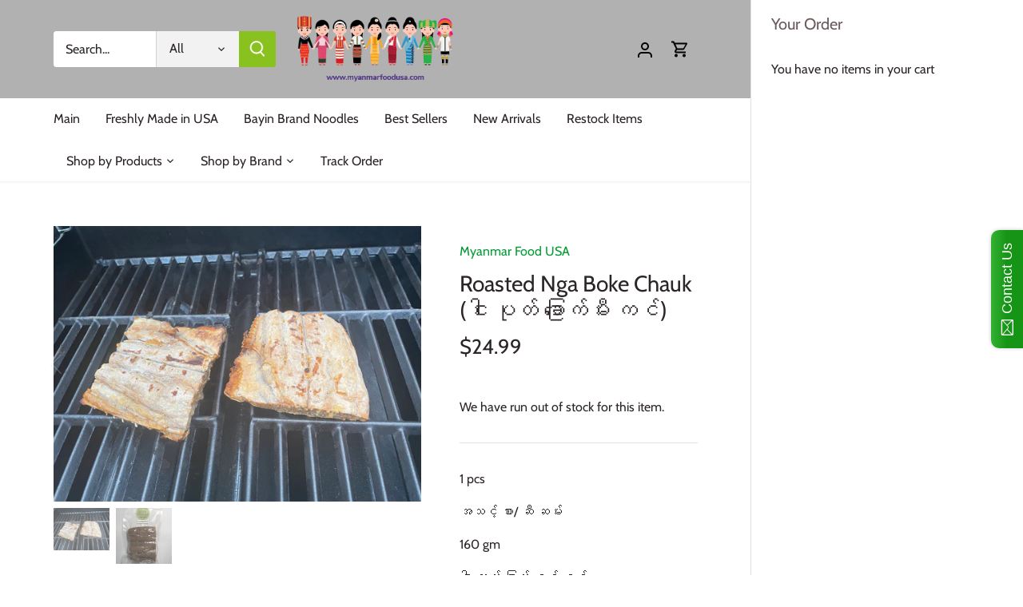

--- FILE ---
content_type: text/html; charset=UTF-8
request_url: https://www.stilyoapps.com/reconvert/reconvert_script_tags.php?shop=myanmar-food-us.myshopify.com&store_client_id=NGEwNzAzMGVjNzNjNDNjZmI5N2RmMmE4MDJmZmYyMTcuMmEyNDhhMThjYjQxMjMzZDQwNzhlZjE4MDQwMzdkNjY%3D
body_size: -2
content:
{"result":"success","security_token":"$2y$10$yjs4orQsda8BY3GUUi1lUu4WEJoRtvzLJVpUUWTyyVm6UVFWXtUNi"}

--- FILE ---
content_type: text/javascript; charset=utf-8
request_url: https://www.myanmarfoodusa.com/products/magwe-salted-fish.js
body_size: 255
content:
{"id":4774484574287,"title":"Roasted Nga Boke Chauk (ငါး ပုတ် ခြောက်မီး ကင်)","handle":"magwe-salted-fish","description":"\u003cp\u003e1 pcs \u003c\/p\u003e\n\u003cp\u003eအသင့် စား\/ ဆီ ဆမ်း \u003c\/p\u003e\n\u003cp\u003e160 gm\u003c\/p\u003e\n\u003cp\u003eငါး ဘုတ် ခြောက် စစ် စစ်\u003c\/p\u003e","published_at":"2020-08-27T11:05:18-04:00","created_at":"2020-08-27T11:05:17-04:00","vendor":"Myanmar Food USA","type":"","tags":["dried","In-stock","New","seafood"],"price":2499,"price_min":2499,"price_max":2499,"available":false,"price_varies":false,"compare_at_price":null,"compare_at_price_min":0,"compare_at_price_max":0,"compare_at_price_varies":false,"variants":[{"id":32547863724111,"title":"Default Title","option1":"Default Title","option2":null,"option3":null,"sku":"","requires_shipping":true,"taxable":true,"featured_image":null,"available":false,"name":"Roasted Nga Boke Chauk (ငါး ပုတ် ခြောက်မီး ကင်)","public_title":null,"options":["Default Title"],"price":2499,"weight":100,"compare_at_price":null,"inventory_management":"shopify","barcode":"","requires_selling_plan":false,"selling_plan_allocations":[]}],"images":["\/\/cdn.shopify.com\/s\/files\/1\/0008\/4767\/5444\/products\/image_f420fecb-9b58-4176-92dc-2c30989d16c0.heic?v=1679101479","\/\/cdn.shopify.com\/s\/files\/1\/0008\/4767\/5444\/products\/image_9130a600-daf4-44b8-a119-8e0b811cd356.heic?v=1679101480"],"featured_image":"\/\/cdn.shopify.com\/s\/files\/1\/0008\/4767\/5444\/products\/image_f420fecb-9b58-4176-92dc-2c30989d16c0.heic?v=1679101479","options":[{"name":"Title","position":1,"values":["Default Title"]}],"url":"\/products\/magwe-salted-fish","media":[{"alt":null,"id":33161123528937,"position":1,"preview_image":{"aspect_ratio":1.333,"height":3024,"width":4032,"src":"https:\/\/cdn.shopify.com\/s\/files\/1\/0008\/4767\/5444\/products\/image_f420fecb-9b58-4176-92dc-2c30989d16c0.heic?v=1679101479"},"aspect_ratio":1.333,"height":3024,"media_type":"image","src":"https:\/\/cdn.shopify.com\/s\/files\/1\/0008\/4767\/5444\/products\/image_f420fecb-9b58-4176-92dc-2c30989d16c0.heic?v=1679101479","width":4032},{"alt":null,"id":33161123561705,"position":2,"preview_image":{"aspect_ratio":1.0,"height":3024,"width":3024,"src":"https:\/\/cdn.shopify.com\/s\/files\/1\/0008\/4767\/5444\/products\/image_9130a600-daf4-44b8-a119-8e0b811cd356.heic?v=1679101480"},"aspect_ratio":1.0,"height":3024,"media_type":"image","src":"https:\/\/cdn.shopify.com\/s\/files\/1\/0008\/4767\/5444\/products\/image_9130a600-daf4-44b8-a119-8e0b811cd356.heic?v=1679101480","width":3024}],"requires_selling_plan":false,"selling_plan_groups":[]}

--- FILE ---
content_type: text/javascript
request_url: https://limits.minmaxify.com/myanmar-food-us.myshopify.com?v=139b&r=20251231175752
body_size: 13561
content:
!function(t){if(!t.minMaxify&&-1==location.href.indexOf("checkout.shopify")){var e=t.minMaxifyContext||{},a=t.minMaxify={shop:"myanmar-food-us.myshopify.com",cart:null,cartLoadTryCount:0,customer:e.customer,feedback:function(t){if(!(i.search(/\/(account|password|checkouts|cache|blogs|pages|\d+\/)/)>=0)){var e=new XMLHttpRequest;e.open("POST","https://app.minmaxify.com/report"),e.send(location.protocol+"//"+a.shop+i+"\n"+t)}},guarded:function(t,e){return function(){try{var i=e&&e.apply(this,arguments),n=t.apply(this,arguments);return e?n||i:n}catch(t){console.error(t);var r=t.toString();-1==r.indexOf("Maximum call stack")&&a.feedback("ex\n"+(t.stack||"")+"\n"+r)}}}},i=t.location.pathname;a.guarded((function(){var e,n,r,u,o,s=t.jQuery,m=t.document,c={btnCheckout:"[name=checkout],[href='/checkout'],[type=submit][value=Checkout],[onclick='window.location\\=\\'\\/checkout\\''],form[action='/checkout'] [type=submit],.checkout_button,form[action='/cart'] [type=submit].button-cart-custom,.btn-checkout,.checkout-btn,.button-checkout,.rebuy-cart__checkout-button,.gokwik-checkout,.tdf_btn_ck",lblCheckout:"[name=checkout]",btnCartQtyAdjust:".cart-item-decrease,.cart-item-increase,.js--qty-adjuster,.js-qty__adjust,.minmaxify-quantity-button,.numberUpDown > *,.cart-item button.adjust,.cart-wrapper .quantity-selector__button,.cart .product-qty > .items,.cart__row [type=button],.cart-item-quantity button.adjust,.cart_items .js-change-quantity,.ajaxcart__qty-adjust,.cart-table-quantity button",divCheckout:".additional-checkout-buttons,.dynamic-checkout__content,.cart__additional_checkout,.additional_checkout_buttons,.paypal-button-context-iframe,.additional-checkout-button--apple-pay,.additional-checkout-button--google-pay",divDynaCheckout:"div.shopify-payment-button,.shopify-payment-button > div,#gokwik-buy-now",fldMin:"",fldQty:"input[name=quantity]",fldCartQty:"input[name^='updates['],.cart__qty-input,[data-cart-item-quantity]",btnCartDrawer:"a[href='/cart'],.js-drawer-open-right",btnUpdate:"[type=submit][name=update],.cart .btn-update"},d=0,l={name:""},h=2e4,p={NOT_VALID_MSG:"Order not valid",CART_UPDATE_MSG:"Cart needs to be updated",CART_AUTO_UPDATE:"Quantities have been changed, press OK to validate the cart.",CART_UPDATE_MSG2:'Cart contents have changed, you must click "Update cart" before proceeding.',VERIFYING_MSG:"Verifying",VERIFYING_EXPANDED:"Please wait while we verify your cart.",PREVENT_CART_UPD_MSG:"\n\n"},f="/";function y(){return(new Date).getTime()}Object.assign;function g(t,e){try{setTimeout(t,e||0)}catch(a){e||t()}}function v(t){return t?"string"==typeof t?m.querySelectorAll(t):t.nodeType?[t]:t:[]}function b(t,e){var a,i=v(t);if(i&&e)for(a=0;a<i.length;++a)e(i[a]);return i}function x(t,e){var a=t&&m.querySelector(t);if(a)return e?"string"==typeof e?a[e]:e(a):a}function w(t,e){if(s)return s(t).trigger(e);b(t,(function(t){t[e]()}))}function _(t,e,a){try{if(s)return s(t).on(e,a)}catch(t){}b(t,(function(t){t.addEventListener(e,a)}))}function k(t,e){try{var a=m.createElement("template");a.innerHTML=t;var i=a.content.childNodes;if(i){if(!e)return i[0];for(;i.length;)e.appendChild(i[0]);return 1}}catch(t){console.error(t)}}function M(t){var e=t.target;try{return(e.closest||e.matches).bind(e)}catch(t){}}function S(){}a.showMessage=function(t){if(I())return(a.closePopup||S)(),!0;var e=P.messages||P.getMessages();if(++d,t&&(a.prevented=y()),!a.showPopup||!a.showPopup(e[0],e.slice(1))){for(var i="",n=0;n<e.length;++n)i+=e[n]+"\n";alert(i),r&&w(c.btnUpdate,"click")}return t&&(t.stopImmediatePropagation&&t.stopImmediatePropagation(),t.stopPropagation&&t.stopPropagation(),t.preventDefault&&t.preventDefault()),!1};var C="top: 0; left: 0; width: 100%; height: 100%; position: fixed;",A=".minmaxify-p-bg {"+C+" z-index: 2147483641; overflow: hidden; background: #0B0B0BCC; opacity: 0.2;} .minmaxify-p-bg.minmaxify-a {transition: opacity 0.15s ease-out; opacity: 1; display: block;} .minmaxify-p-wrap {"+C+' display: table; z-index: 2147483642; outline: none !important; pointer-events: none;} .minmaxify-p-wrap > div {display: table-cell; vertical-align: middle;} .minmaxify-dlg {padding:0px; margin:auto; border: 0px;} .minmaxify-dlg::backdrop {background:#0B0B0BBB;} .minmaxify-p {opacity: .5; color: black; background-color: white; padding: 18px; max-width: 500px; margin: 18px auto; width: calc(100% - 36px); pointer-events: auto; border: solid white 1px; overflow: auto; max-height: 95vh;} dialog > .minmaxify-p {margin:auto; width:100%;} .minmaxify-p.minmaxify-a {opacity: 1; transition: all 0.25s ease-in; border-width: 0px;} .minmaxify-ok {display: inline-block; padding: 8px 20px; margin: 0; line-height: 1.42; text-decoration: none; text-align: center; vertical-align: middle; white-space: nowrap; border: 1px solid transparent; border-radius: 2px; font-family: "Montserrat","Helvetica Neue",sans-serif; font-weight: 400;font-size: 14px;text-transform: uppercase;transition:background-color 0.2s ease-out;background-color: #528ec1; color: white; min-width: unset;} .minmaxify-ok:after {content: "OK";} .minmaxify-close {font-style: normal; font-size: 28px; font-family: monospace; overflow: visible; background: transparent; border: 0; appearance: none; display: block; outline: none; padding: 0px; box-shadow: none; margin: -10px -5px 0 0; opacity: .65;} .minmaxify-p button {user-select: none; cursor: pointer; float:right; width: unset;} .minmaxify-close:hover, .minmaxify-close:focus {opacity: 1;} .minmaxify-p ul {padding-left: 2rem; margin-bottom: 2rem;}';function T(t){if(p.locales){var e=(p.locales[a.locale]||{})[t];if(void 0!==e)return e}return p[t]}var E,L={messages:[T("VERIFYING_EXPANDED")],equalTo:function(t){return this===t}},P=L;function B(t){return e?e.getItemLimits(a,t):{}}function G(){return e}function I(){return P.isOk&&!r&&G()||"force"==P.isOk||n}function O(){location.pathname!=i&&(i=location.pathname);try{if(G()&&!n){!function(){var t=a.cart&&a.cart.items;if(!t)return;b(c.fldCartQty,(function(e){for(var a=0;a<t.length;++a){var i=t[a],n=e.dataset;if(i.key==n.lineId||e.id&&-1!=e.id.search(new RegExp("updates(_large)?_"+i.id,"i"))||(n.cartLine||n.index)==a+1){var r=B(i);r.min>1&&!r.combine&&(e.min=r.min),r.max&&(e.max=r.max),r.multiple&&!r.combine&&(e.step=r.multiple);break}}}))}(),b(c.divDynaCheckout,(function(t){t.style.display="none"}));var e=function(e){var a,n;if(!a){if(!n)try{n=decodeURIComponent(i||location.href||"")}catch(t){n=""}if(!((n=n.split("/")).length>2&&"products"==n[n.length-2]))return;a=n[n.length-1]}var r=(t.ShopifyAnalytics||{}).meta||{},u={handle:a,sku:""},o=r.product,s=r.selectedVariantId;if(!o){var m=x("#ProductJson-product-template");if(m)try{o=m._product||JSON.parse(m.dataset.product||m.textContent)}catch(t){}}if(o){u.product_description=o.description,u.product_type=o.type,u.vendor=o.vendor,u.price=o.price,u.product_title=o.title,u.product_id=o.id;var c=o.variants||[],d=c.length;if(s||1==d)for(var l=0;l<d;++l){var h=c[l];if(1==d||h.id==s){u.variant_title=h.public_title,u.sku=h.sku,u.grams=h.weight,u.price=h.price||o.price,u.variant_id=h.id,u.name=h.name,u.product_title||(u.product_title=h.name);break}}}return u}();if(e){var r=x(c.fldQty);!function(e,a){function i(t,e){if(arguments.length<2)return a.getAttribute(t);null==e?a.removeAttribute(t):a.setAttribute(t,e)}var n=e.max||void 0,r=e.multiple,u=e.min;if((t.minmaxifyDisplayProductLimit||S)(e),a){var o=i("mm-max"),s=i("mm-step"),m=i("mm-min"),c=parseInt(a.max),d=parseInt(a.step),l=parseInt(a.min);stockMax=parseInt(i("mm-stock-max")),val=parseInt(a.value),(u!=m||u>l)&&((m?val==m||val==l:!val||val<u)&&(a.value=u),!e.combine&&u>1?i("min",u):m&&i("min",1),i("mm-min",u)),isNaN(stockMax)&&!o&&(stockMax=parseInt(i("data-max-quantity")||i("max")),i("mm-stock-max",stockMax)),!isNaN(stockMax)&&n&&n>stockMax&&(n=stockMax),(n!=o||isNaN(c)||c>n)&&(n?i("max",n):o&&i("max",null),i("mm-max",n)),(r!=s||r>1&&d!=r)&&(e.combine?s&&i("step",null):i("step",r),i("mm-step",r))}}(B(e),r)}}}catch(t){console.error(t)}return D(),F(),!0}function D(t,e,a){b(c.lblCheckout,(function(i){var n=null===t?i.minMaxifySavedLabel:t;i.minMaxifySavedLabel||(i.minMaxifySavedLabel=i.value||(i.innerText||i.textContent||"").trim()),void 0!==n&&(i.value=n,i.textContent&&!i.childElementCount&&(i.textContent=n));var r=i.classList;r&&e&&r.add(e),r&&a&&r.remove(a)}))}function N(t){"start"==t?(D(T("VERIFYING_MSG"),"btn--loading"),u||(u=y(),h&&g((function(){u&&y()-u>=h&&(R()&&a.feedback("sv"),P={isOk:"force"},N("stop"))}),h))):"stop"==t?(D(P.isOk?null:T("NOT_VALID_MSG"),0,"btn--loading"),u=0,(a.popupShown||S)()&&g(a.showMessage)):"changed"==t&&D(T("CART_UPDATE_MSG")),F()}function F(){b(c.divCheckout,(function(t){var e=t.style;I()?t.mm_hidden&&(e.display=t.mm_hidden,t.mm_hidden=!1):"none"!=e.display&&(t.mm_hidden=e.display||"block",e.display="none")})),(t.minmaxifyDisplayCartLimits||S)(!n&&P,r)}function q(t){var e=M(t);if(e){if(e(c.btnCheckout))return a.showMessage(t);e(c.btnCartQtyAdjust)&&a.onChange(t)}}function U(i){null==a.cart&&(a.cart=(t.Shopify||{}).cart||null);var n=a.cart&&a.cart.item_count&&(i||!d&&R());(O()||n||i)&&(G()&&a.cart?(P=e.validateCart(a),N("stop"),n&&(E&&!P.isOk&&!P.equalTo(E)&&m.body?a.showMessage():!d&&R()&&g(a.showMessage,100)),E=P):(P=L,N("start"),a.cart||j()))}function R(){let t=i.length-5;return t<4&&i.indexOf("/cart")==t}function Q(t,e,i,n){if(e&&"function"==typeof e.search&&4==t.readyState&&"blob"!=t.responseType){var u,o;try{if(200!=t.status)"POST"==i&&-1!=e.search(/\/cart(\/update|\/change|\/clear|\.js)/)&&(422==t.status?j():r&&(r=!1,U()));else{if("GET"==i&&-1!=e.search(/\/cart($|\.js|\.json|\?view=)/)&&-1==e.search(/\d\d\d/))return;var s=(u=t.response||t.responseText||"").indexOf&&u.indexOf("{")||0;-1!=e.search(/\/cart(\/update|\/change|\/clear|\.js)/)||"/cart"==e&&0==s?(-1!=e.indexOf("callback=")&&u.substring&&(u=u.substring(s,u.length-1)),o=a.handleCartUpdate(u,-1!=e.indexOf("cart.js")?"get":"update",n)):-1!=e.indexOf("/cart/add")?o=a.handleCartUpdate(u,"add",n):"GET"!=i||R()&&"/cart"!=e||(U(),o=1)}}catch(t){if(!u||0==t.toString().indexOf("SyntaxError"))return;console.error(t),a.feedback("ex\n"+(t.stack||"")+"\n"+t.toString()+"\n"+e)}o&&H()}}function H(){for(var t=500;t<=2e3;t+=500)g(O,t)}function j(){var t=new XMLHttpRequest,e=f+"cart.js?_="+y();t.open("GET",e),t.mmUrl=null,t.onreadystatechange=function(){Q(t,e)},t.send(),g((function(){null==a.cart&&a.cartLoadTryCount++<60&&j()}),5e3+500*a.cartLoadTryCount)}a.getLimitsFor=B,a.checkLimits=I,a.onChange=a.guarded((function(){N("changed"),r=!0,P=R()&&x(c.btnUpdate)?{messages:[T("CART_AUTO_UPDATE")]}:{messages:[T("CART_UPDATE_MSG2")]},F()})),t.getLimits=U,t.mmIsEnabled=I,a.handleCartUpdate=function(t,e,i){"string"==typeof t&&(t=JSON.parse(t));var n="get"==e&&JSON.stringify(t);if("get"!=e||o!=n){if("update"==e)a.cart=t;else if("add"!=e){if(i&&!t.item_count&&a.cart)return;a.cart=t}else{var u=t.items||[t];t=a.cart;for(var s=0;s<u.length;++s){var m=u[s];t&&t.items||(t=a.cart={total_price:0,total_weight:0,items:[],item_count:0}),t.total_price+=m.line_price,t.total_weight+=m.grams*m.quantity,t.item_count+=m.quantity;for(var c=0;c<t.items.length;++c){var d=t.items[c];if(d.id==m.id){t.total_price-=d.line_price,t.total_weight-=d.grams*d.quantity,t.item_count-=d.quantity,t.items[c]=m,m=0;break}}m&&t.items.unshift(m)}t.items=t.items.filter((function(t){return t.quantity>0})),n=JSON.stringify(t)}return o=n,r=!1,U(!0),1}if(!P.isOk)return O(),1};var K,V=t.XMLHttpRequest.prototype,z=V.open,W=V.send;function Y(){s||(s=t.jQuery);var e=t.Shopify||{},i=e.shop||location.host;if(l=e.theme||l,n=!1,i==a.shop){var u;a.locale=e.locale,O(),function(t,e,i,n){b(t,(function(t){if(!t["mmBound_"+e]){t["mmBound_"+e]=!0;var r=t["on"+e];r&&n?t["on"+e]=a.guarded((function(t){!1!==i()?r.apply(this,arguments):t.preventDefault()})):_(t,e,a.guarded(i))}}))}(c.btnCartDrawer,"click",H),a.showPopup||k('<style type="text/css" minmaxify>'+A+"</style>",m.head)&&(a.showPopup=function(t,e){for(var i='<button title="Close (Esc)" type="button" class="minmaxify-close" aria-label="Close">&times;</button>'+t.replace(new RegExp("\n","g"),"<br/>")+"<ul>",n=0;n<e.length;++n){var r=e[n];r&&(i+="<li>"+r+"</li>")}i+='</ul><div><button class="minmaxify-ok"></button><div style="display:table;clear:both;"></div></div>';var o=x("div.minmaxify-p");if(o)o.innerHTML=i,u&&!u.open&&u.showModal();else{var s=m.body;(u=m.createElement("dialog")).showModal?(u.className="minmaxify-dlg",u.innerHTML="<div class='minmaxify-p minmaxify-a'>"+i+"</div>",s.appendChild(u),u.showModal(),_(u,"click",(function(t){var e=M(t);e&&!e(".minmaxify-p")&&a.closePopup()}))):(u=0,s.insertBefore(k("<div class='minmaxify-p-bg'></div>"),s.firstChild),s.insertBefore(k("<div class='minmaxify-p-wrap'><div><div role='dialog' aria-modal='true' aria-live='assertive' tabindex='1' class='minmaxify-p'>"+i+"</div></div></div>"),s.firstChild),g(b.bind(a,".minmaxify-p-bg, .minmaxify-p",(function(t){t.classList.add("minmaxify-a")}))))}return _(".minmaxify-ok","click",(function(){a.closePopup(1)})),_(".minmaxify-close, .minmaxify-p-bg","click",(function(){a.closePopup()})),1},a.closePopup=function(t){u?u.close():b(".minmaxify-p-wrap, .minmaxify-p-bg",(function(t){t.parentNode.removeChild(t)})),r&&t&&w(c.btnUpdate,"click")},a.popupShown=function(){return u?u.open:v("div.minmaxify-p").length},m.addEventListener("keyup",(function(t){27===t.keyCode&&a.closePopup()}))),X();var o=document.getElementsByTagName("script");for(let t=0;t<o.length;++t){var d=o[t];d.src&&-1!=d.src.indexOf("trekkie.storefront")&&!d.minMaxify&&(d.minMaxify=1,d.addEventListener("load",X))}}else n=!0}function X(){var e=t.trekkie||(t.ShopifyAnalytics||{}).lib||{},i=e.track;i&&!i.minMaxify&&(e.track=function(t){return"Viewed Product Variant"==t&&g(O),i.apply(this,arguments)},e.track.minMaxify=1,e.ready&&(e.ready=a.guarded(U,e.ready)));var n=t.subscribe;"function"!=typeof n||n.mm_quTracked||(n.mm_quTracked=1,n("quantity-update",a.guarded(O)))}a.initCartValidator=a.guarded((function(t){e||(e=t,n||U(!0))})),V.open=function(t,e,a,i,n){return this.mmMethod=t,this.mmUrl=e,z.apply(this,arguments)},V.send=function(t){var e=this;return e.addEventListener?e.addEventListener("readystatechange",(function(t){Q(e,e.mmUrl,e.mmMethod)})):e.onreadystatechange=a.guarded((function(){Q(e,e.mmUrl)}),e.onreadystatechange),W.apply(e,arguments)},(K=t.fetch)&&!K.minMaxify&&(t.fetch=function(t,e){var i,n=(e||t||{}).method||"GET";return i=K.apply(this,arguments),-1!=(t=((t||{}).url||t||"").toString()).search(/\/cart(\/|\.js)/)&&(i=i.then((function(e){try{var i=a.guarded((function(a){e.readyState=4,e.responseText=a,Q(e,t,n,!0)}));e.ok?e.clone().text().then(i):i()}catch(t){}return e}))),i},t.fetch.minMaxify=1),["mousedown","touchstart","touchend","click"].forEach((function(e){t.addEventListener(e,a.guarded(q),{capture:!0,passive:!1})})),t.addEventListener("keydown",(function(t){var e=t.key,i=M(t);i&&i(c.fldCartQty)&&(e>=0&&e<=9||-1!=["Delete","Backspace"].indexOf(e))&&a.onChange(t)})),t.addEventListener("change",a.guarded((function(t){var e=M(t);e&&e(c.fldCartQty)&&a.onChange(t)}))),m.addEventListener("DOMContentLoaded",a.guarded((function(){Y(),n||(R()&&g(U),(t.booster||t.BoosterApps)&&s&&s.fn.ajaxSuccess&&s(m).ajaxSuccess((function(t,e,a){a&&Q(e,a.url,a.type)})))}))),Y()}))()}}(window),function(){function t(t,e,a,i){this.cart=e||{},this.opt=t,this.customer=a,this.messages=[],this.locale=i&&i.toLowerCase()}t.prototype={recalculate:function(t){this.isOk=!0,this.messages=!t&&[],this.isApplicable()&&(this._calcWeights(),this.addMsg("INTRO_MSG"),this._doSubtotal(),this._doItems(),this._doQtyTotals(),this._doWeight())},getMessages:function(){return this.messages||this.recalculate(),this.messages},isApplicable:function(){var t=this.cart._subtotal=Number(this.cart.total_price||0)/100,e=this.opt.overridesubtotal;if(!(e>0&&t>e)){for(var a=0,i=this.cart.items||[],n=0;n<i.length;n++)a+=Number(i[n].quantity);return this.cart._totalQuantity=a,1}},addMsg:function(t,e){if(!this.messages)return;const a=this.opt.messages;var i=a[t];if(a.locales&&this.locale){var n=(a.locales[this.locale]||{})[t];void 0!==n&&(i=n)}i&&(i=this._fmtMsg(unescape(i),e)),this.messages.push(i)},equalTo:function(t){if(this.isOk!==t.isOk)return!1;var e=this.getMessages(),a=t.messages||t.getMessages&&t.getMessages()||[];if(e.length!=a.length)return!1;for(var i=0;i<e.length;++i)if(e[i]!==a[i])return!1;return!0},_calcWeights:function(){this.weightUnit=this.opt.weightUnit||"g";var t=e[this.weightUnit]||1,a=this.cart.items;if(a)for(var i=0;i<a.length;i++){var n=a[i];n._weight=Math.round(Number(n.grams||0)*t*n.quantity*100)/100}this.cart._totalWeight=Math.round(Number(this.cart.total_weight||0)*t*100)/100},_doSubtotal:function(){var t=this.cart._subtotal,e=this.opt.minorder,a=this.opt.maxorder;t<e&&(this.addMsg("MIN_SUBTOTAL_MSG"),this.isOk=!1),a>0&&t>a&&(this.addMsg("MAX_SUBTOTAL_MSG"),this.isOk=!1)},_doWeight:function(){var t=this.cart._totalWeight,e=this.opt.weightmin,a=this.opt.weightmax;t<e&&(this.addMsg("MIN_WEIGHT_MSG"),this.isOk=!1),a>0&&t>a&&(this.addMsg("MAX_WEIGHT_MSG"),this.isOk=!1)},checkGenericLimit:function(t,e,a){if(!(t.quantity<e.min&&(this.addGenericError("MIN",t,e,a),a)||e.max&&t.quantity>e.max&&(this.addGenericError("MAX",t,e,a),a)||e.multiple>1&&t.quantity%e.multiple>0&&(this.addGenericError("MULT",t,e,a),a))){var i=t.line_price/100;void 0!==e.minAmt&&i<e.minAmt&&(this.addGenericError("MIN_SUBTOTAL",t,e,a),a)||e.maxAmt&&i>e.maxAmt&&this.addGenericError("MAX_SUBTOTAL",t,e,a)}},addGenericError:function(t,e,a,i){var n={item:e};i?(t="PROD_"+t+"_MSG",n.itemLimit=a,n.refItem=i):(t="GROUP_"+t+"_MSG",n.groupLimit=a),this.addMsg(t,n),this.isOk=!1},_buildLimitMaps:function(){var t=this.opt,e=t.items||[];t.bySKU={},t.byId={},t.byHandle={};for(var a=0;a<e.length;++a){var i=e[a];i.sku?t.bySKU[i.sku]=i:(i.h&&(t.byHandle[i.h]=i),i.id&&(t.byId[i.id]=i))}},_doItems:function(){var t,e=this.cart.items||[],a={},i={},n=this.opt;n.byHandle||this._buildLimitMaps(),(n.itemmin||n.itemmax||n.itemmult)&&(t={min:n.itemmin,max:n.itemmax,multiple:n.itemmult});for(var r=0;r<e.length;r++){var u=e[r],o=this.getCartItemKey(u),s=a[o],m=i[u.handle];s?(s.quantity+=u.quantity,s.line_price+=u.line_price,s._weight+=u._weight):s=a[o]={ref:u,quantity:u.quantity,line_price:u.line_price,grams:u.grams,_weight:u._weight,limit:this._getIndividualItemLimit(u)},m?(m.quantity+=u.quantity,m.line_price+=u.line_price,m._weight+=u._weight):m=i[u.handle]={ref:u,quantity:u.quantity,line_price:u.line_price,grams:u.grams,_weight:u._weight},m.limit&&m.limit.combine||(m.limit=s.limit)}for(var c in a){if(u=a[c])((d=u.limit||u.limitRule)?!d.combine:t)&&this.checkGenericLimit(u,d||t,u.ref)}for(var c in i){var d;if(u=i[c])(d=u.limit||u.limitRule)&&d.combine&&this.checkGenericLimit(u,d,u.ref)}},getCartItemKey:function(t){var e=t.handle;return e+=t.sku||t.variant_id},getCartItemIds:function(t){var e={handle:t.handle||"",product_id:t.product_id,sku:t.sku},a=e.handle.indexOf(" ");return a>0&&(e.sku=e.handle.substring(a+1),e.handle=e.handle.substring(0,a)),e},_getIndividualItemLimit:function(t){var e=this.opt,a=this.getCartItemIds(t);return e.bySKU[a.sku]||e.byId[a.product_id]||e.byHandle[a.handle]},getItemLimit:function(t){var e=this.opt;if(!e)return{};void 0===e.byHandle&&this._buildLimitMaps();var a=this._getIndividualItemLimit(t);return a||(a={min:e.itemmin,max:e.itemmax,multiple:e.itemmult}),a},calcItemLimit:function(t){var e=this.getItemLimit(t);(e={max:e.max||0,multiple:e.multiple||1,min:e.min,combine:e.combine}).min||(e.min=e.multiple);var a=this.opt.maxtotalitems||0;return(!e.max||a&&a<e.max)&&(e.max=a),e},_doQtyTotals:function(){var t=this.opt.maxtotalitems,e=this.opt.mintotalitems,a=this.opt.multtotalitems,i=this.cart._totalQuantity;0!=t&&i>t&&(this.addMsg("TOTAL_ITEMS_MAX_MSG"),this.isOk=!1),i<e&&(this.addMsg("TOTAL_ITEMS_MIN_MSG"),this.isOk=!1),a>1&&i%a>0&&(this.addMsg("TOTAL_ITEMS_MULT_MSG"),this.isOk=!1)},_fmtMsg:function(t,e){var a,i,n,r=this;return t.replace(/\{\{\s*(.*?)\s*\}\}/g,(function(t,u){try{a||(a=r._getContextMsgVariables(e)||{});var o=a[u];return void 0!==o?o:i||(i=a,r._setGeneralMsgVariables(i),void 0===(o=i[u]))?(n||(n=r._makeEvalFunc(a)),n(u)):o}catch(t){return'"'+t.message+'"'}}))},formatMoney:function(t){var e=this.opt.moneyFormat;if(void 0!==e){try{t=t.toLocaleString()}catch(t){}e&&(t=e.replace(/{{\s*amount[a-z_]*\s*}}/,t))}return t},_getContextMsgVariables(t){if(t){var e,a;if(t.itemLimit){var i=t.item,n=t.refItem||i,r=t.itemLimit;e={item:n,ProductQuantity:i.quantity,ProductName:r.combine&&unescape(n.product_title||r.name)||n.title,GroupTitle:r.title,ProductMinQuantity:r.min,ProductMaxQuantity:r.max,ProductQuantityMultiple:r.multiple},a=[["ProductAmount",Number(i.line_price)/100],["ProductMinAmount",r.minAmt],["ProductMaxAmount",r.maxAmt]]}if(t.groupLimit){i=t.item,n=t.refItem||i,r=t.groupLimit;e={item:n,GroupQuantity:i.quantity,GroupTitle:r.title,GroupMinQuantity:r.min,GroupMaxQuantity:r.max,GroupQuantityMultiple:r.multiple},a=[["GroupAmount",Number(i.line_price)/100],["GroupMinAmount",r.minAmt],["GroupMaxAmount",r.maxAmt]]}if(e){for(var u=0;u<a.length;u++){const t=a[u];isNaN(t[1])||Object.defineProperty(e,t[0],{get:this.formatMoney.bind(this,t[1])})}return e}}},_setGeneralMsgVariables:function(t){var e=this.cart,a=this.opt;t.CartWeight=e._totalWeight,t.CartMinWeight=a.weightmin,t.CartMaxWeight=a.weightmax,t.WeightUnit=this.weightUnit,t.CartQuantity=e._totalQuantity,t.CartMinQuantity=a.mintotalitems,t.CartMaxQuantity=a.maxtotalitems,t.CartQuantityMultiple=a.multtotalitems;for(var i=[["CartAmount",e._subtotal],["CartMinAmount",a.minorder],["CartMaxAmount",a.maxorder]],n=0;n<i.length;n++){const e=i[n];isNaN(e[1])||Object.defineProperty(t,e[0],{get:this.formatMoney.bind(this,e[1])})}},_makeEvalFunc:function(t){return new Function("_expr","with(this) return eval(_expr)").bind(t)}};var e={g:1,kg:.001,lb:.00220462,oz:.03527396},a={messages:{INTRO_MSG:"Cannot place order, conditions not met: \n\n",PROD_MIN_MSG:"{{ProductName}}: Must have at least {{ProductMinQuantity}} of this item.",PROD_MAX_MSG:"{{ProductName}}: Must have at most {{ProductMaxQuantity}} of this item.",PROD_MULT_MSG:"{{ProductName}}: Quantity must be a multiple of {{ProductQuantityMultiple}}."},items:[{id:9052106588393,h:"sample-new-dawn-3-in-1-instant-freeze-dried-coffee-အာ-ရုံ-သစ်-အသင့်-ဖျော်-ကော်-ဖီမှုန့်",name:"(Sample) New Dawn 3 in 1 Instant Freeze- Dried Coffee (အာ ရုံ သစ် အသင့် ဖျော် ကော် ဖီမှုန့်) Limited One",max:1},{id:7537997578473,h:"baba-fish-curry-powder-ငါး-ပု-ဇွန်-ဟင်း-ချက်-ရန်-မဆ-လာ",name:"BABA Fish Curry Powder (ငါး/ ပု ဇွန် ဟင်း ချက် ရန် မဆ လာ)",max:1},{id:7537996267753,h:"baba-meat-curry-powder-အသား-မဆ-လာ",name:"BABA Meat Curry Powder (အသား မဆ လာ)",max:1},{name:"Bawathit%20Rakhine%20Pounded%20Shrimp%20Paste%20%28%u1018%u101D%20%u101E%u1005%u103A%20%u101B%20%u1001%u102D%u102F%u1004%u103A%20%u1004%20%u1015%u102D%20%u1011%u1031%u102C%u1004%u103A%u1038%29%20Limit%201%20per%20customer",h:"bawathit-rakine-pounded-shrimp-paste-ဘဝ-သစ်-ရ-ခိုင်-င-ပိ-ထောင်း"},{id:7456218284265,h:"beef-flavor-broth-for-vietnamese-noodle-soup-အမဲ-သား-အရသာ-ဟင်း-ချို-မှုန့်",name:"Beef Flavor Broth for Vietnamese Noodle Soup (အမဲ သား အရသာ ဟင်း ချို မှုန့်)",max:1},{id:6605673201840,h:"best-choice-s-brand-fried-roselle-leaves-with-bamboo-shoots-ချဉ်-ပေါင်-မျှစ်-ကြော်",name:"Best Choice’s Brand - Fried Roselle Leaves with Bamboo Shoots (ချဉ် ပေါင် မျှစ် ကြော်)",max:5},{id:4776770273359,h:"bogyoke-market-ma-soe-soe-roasted-mud-fish",name:"Bogyoke Zay Ma Soe Soe Roasted Mud Fish (ဗိုလ်ချုပ်စျေးမစိုးစိုးငါးရံ့ခြောက်မီးဖုတ်)"},{max:3,name:"Crunchy%20Yellow%20Beans%20Cracker%20%28Pae%20Kyaw%29%28%u1019%u102F%u1014%u1037%u103A%u101F%u1004%u103A%u1038%u1001%u102B%u1038%u1015%u1032%u1000%u1015%u103A%u1000%u103C%u1031%u102C%u103A%29",h:"crunchy-yellow-beans-cracker-pae-kyaw"},{id:4697461227599,h:"ess-instant-rakhine-fish-soup",name:"Eaint See Sein Rakhine Mohinga (အိမ့်စည်းစိမ် ရခိုင်မုန့်တီအမှုန့်)"},{id:8096631062761,h:"essential-crunchy-yellow-beans-cracker-pae-kyawမရှိ-မဖြစ်-မုန့်ဟင်းခါးပဲကပ်ကြော်",name:"Essential Crunchy Yellow Beans Cracker (Pae Kyaw)(မရှိ မဖြစ် မုန့်ဟင်းခါးပဲကပ်ကြော်)",max:3},{id:8157084057833,h:"essential-spicy-potato-chips-with-peanut-မြန်မာအရသာ-အာလူးစပ်ကြော်",name:"Essential Spicy Potato Chips with Peanut (မြန်မာအရသာ အာလူးစပ်ကြော်)"},{id:8084150550761,h:"sein-hintar-chilli-sauce-ငရုတ်ဆီ",name:"Free!! Sein Hintar Chilli Sauce (ငရုတ်ဆီ)",max:1},{max:1,name:"Fried%20Roselle%20Leaves%20with%20Bamboo%20Shoots%28TF%20Brand%29%20%20%28%u1001%u103B%u1009%u103A%u1015%u1031%u102B%u1004%u103A%u1014%u103E%u1004%u1037%u103A%u1019%u103B%u103E%u1005%u103A%u1000%u103C%u1031%u102C%u103A%29",h:"fried-roselle-leaves-with-bamboo-shoots"},{id:6128282337456,h:"grandma-boiled-banana-stem",name:"Grandma Boiled Banana Stem ( အ ဖွား လက် ရာ ငှက် ပျော အူ ပြုတ်)"},{id:4518875758671,h:"grandama-friedyoung-termarind-paste",name:"Grandma Fried Young Tamarind Paste မကျီးသီးစိမ်းထောင်းကြော်"},{id:4596183269455,h:"grandma-instant-salted-fresh-water-fish-အသင့်စားရေချိုငပိဖျော်ရည်",name:"Grandma Instant Salted Fresh Water Fish (အသင့်စားရေချိုငပိဖျော်ရည်)"},{id:6192966631600,h:"grandma-style-boiled-danynee-watt-အဖွား-လက်-ရာ-ဒ-ညင်း-ဝက်-ပြုတ်",name:"Grandma Style Boiled Danynee Watt (အဖွား လက် ရာ ဒ ညင်း ဝက် ပြုတ်)"},{id:6620382363824,h:"grandma-style-instant-salted-fresh-water-fish-family-size-အဖွား-လက်-ရာ-ငပ်-ရေ-ကျို-ဗူး-ကြီး",name:"Grandma Style Instant Salted Fresh Water Fish (Family Size) - အဖွား လက် ရာ ငပ် ရေ ကျို ဗူး ကြီး)"},{name:"Grandma%20Style%20Boiled%20Danyin%20Thee%20%28%u1012%20%u100A%u1004%u103A%u1038%20%u101E%u102E%u1038%20%u1015%u103C%u102F%u1010%u103A%29",h:"grandma-style-boiled-danyin-thee-ဒ-ညင်း-သီး-ပြုတ်"},{id:6931756875952,h:"hmwe-mung-bean-bayarkyaw-မွေး-ဘ-ရာ-ကြော်-အ-မှုန့်",name:"Hmwe Mung Bean Bayarkyaw (မွေး မတ် ပဲ ဘ ရာ ကြော် အ မှုန့်)",max:1},{id:604757950516,h:"khin-htwe-yi-mohinga-fish-broth",name:"Khin Htwe Yi Mohinga Mix (Fish Broth) (ခင်ထွေးရီမုန့်ဟင်းခါး အနှစ် ထုတ်)"},{id:4784444375119,h:"louisiana-dried-shrimp-1",name:"Louisiana Dried Shrimp - 1 lb (ပုဇွန်ခြောက်) Small Size (Product of U.S.A)",max:1},{id:7561013068009,h:"may-htate-tan-mandalay-dessert-မန္တ-လေး-ထိုးမုန့်",name:"May Htate Tan Mandalay Dessert (မန္တ လေး ထိုးမုန့်)"},{id:7561018212585,h:"may-htate-tan-pathein-halawah-ပု-သိမ်-ဟာ-လ-ဝါ",name:"May Htate Tan Pathein Halawah (ပု သိမ် ဟာ လ ဝါ)"},{id:6761932390576,h:"min-thar-gyi-dried-shrimp-မင်း-သား-ကြီး-ဖျာပုံ-ရွှေ-ပု-ဇွန်-ခြောက်",name:"Min Thar Gyi Dried Shrimp (မင်း သား ကြီး ဖျာပုံ ရွှေ ပု ဇွန် ခြောက်)"},{id:6664587804848,h:"min-thar-gyi-roasted-nga-yant-chaut-မင်း-သား-ကြီး-အသင့်-စား-ငါး-ရံ့-ခြောက်-ဖုတ်",name:"Min Thar Gyi Roasted Nga Yant Chaut (မင်း သား ကြီး ငါး ရံ့ ခြောက် အချိုကင်)"},{name:"Min%20Thar%20Gyi%20Dried%20Shrimp%28%u1019%u1004%u103A%u1038%u101E%u102C%u1038%u1000%u103C%u102E%u1038%u1015%u102F%u1007%u103D%u1014%u103A%u1001%u103C%u1031%u102C%u1000%u103A%29",h:"min-thar-gyi-dried-shrimp"},{name:"Min%20Thar%20Gyi%20Nga%20Gyee%20Kyaw%28%u1019%u1004%u103A%u1038%u101E%u102C%u1038%u1000%u103C%u102E%u1038%u1004%u102B%u1038%u1000%u103B%u100A%u103A%u1038%u1000%u103B%u1015%u103A%u1010%u102D%u102F%u1000%u103A%u1000%u103C%u1031%u102C%u103A%29",h:"min-thar-gyi-nga-gyee-kyaw"},{id:4748958400591,h:"moe-nut-thu-zar-spicy-marian",name:"Moe Nut Thu Zar Preserved Spicy Marian(မိုးနတ်သူဇာ မရမ်းစပ်) - Free"},{id:7831441113321,h:"my-kitchen-crunchy-yellow-beans-cracker-pae-kyawမုန့်ဟင်းခါးပဲကပ်ကြော်",name:"My Kitchen - Crunchy Yellow Beans Cracker (Pae Kyaw)(မုန့်ဟင်းခါးပဲကပ်ကြော်)",max:4},{id:8814655308009,h:"myanmarfoodusa-shopping-bag-gift",name:"MyanmarFoodUSA Shopping Bag (Gift)",max:1},{name:"OBO%20Mohinga%20%28Fish%20Broth%29%20%u1021%u102D%u102F%u1038%u1018%u102D%u102F%u1019%u102F%u1014%u1037%u103A%u101F%u1004%u103A%u1038%u1001%u102B%u1038%u101F%u1004%u103A%u1038%u101B%u100A%u103A%u1021%u1014%u103E%u1005%u103A%u1018%u1030%u1038",h:"ready-to-eat-canned-mok-hin-gar"},{id:8148244955369,h:"phway-ပဲကျက်မှုန့်စစ်စစ်",name:"Phway Roasted Bean Powder (ဖွေး ပဲကျက်မှုန့်စစ်စစ်)",max:1},{id:8801917370601,h:"queen-lady-home-made-roasted-chili-powder-super-hot-ငရုတ်-သီး-အ-ကျက်-မှုန့်-အိမ်-လှော်-ထောင်း-40-gm",name:"Queen Lady Home Made Roasted Chili Powder Super Hot (ငရုတ် သီး အ ကျက် မှုန့် - အိမ် လှော် ထောင်း) Sample",max:1},{id:8958079959273,h:"sample-mel-ei-fried-dried-shrimp-with-tamarind-မယ်-အိ-ရဲ့-ပုဇွန်-ခြောက်-မန်-ကျည်း-သီး-ငံပြာ-ရည်-ကြော်",name:"Sample - Mel Ei Fried Dried Shrimp With Tamarind  (မယ် အိ ရဲ့ ပုဇွန် ခြောက် မန် ကျည်း သီး ငံပြာ ရည် ကြော်)",max:1},{id:8706022310121,h:"shwe-shrimp-balachaung-ရွှေ-နှင်း-ပု-ဇွန်-ခြာက်-ဘာ-လ-ချောင်-အစပ်-ကြော်-2",name:"Sample!!!Shwe Hnin Shrimp Balachaung  (ရွှေ နှင်း ပု ဇွန်ခြောက် ဘာလချောင်ကြော် အစပ်)အထုတ် သေး 🌶️🌶️🌶️",max:1},{id:9151911330025,h:"sample-shwe-hnin-shrimp-balachaung-ရွှေ-နှင်း-ပု-ဇွန်ခြောက်-ဘာလချောင်ကြော်-အစပ်အထုတ်-သေး-🌶️🌶️🌶️",name:"Sample!!!Shwe Hnin Shrimp Balachaung  (ရွှေ နှင်း ပု ဇွန်ခြောက် ဘာလချောင်ကြော် အစပ်)အထုတ် သေး 🌶️🌶️🌶️",max:1},{name:"Sein%20Hintar%20Shan%20KimChi%20%20Limit%202%20per%20customer%20%20%28%u101B%u103E%u1019%u103A%u1038%u1019%u102F%u1014%u1037%u103A%u100A%u103E%u1004%u103A%u1038%u1001%u103B%u1009%u103A%29",h:"shan-kimchi"},{id:8013094879465,h:"shan-ma-dry-marian-spicy-မရမ်းခြောက်စပ်",name:"SHAN MA Dried Marian Spicy (မရမ်းခြောက်စပ်) Free",max:1},{id:8512982614249,h:"show-bo-paw-san-htwe-ရွှေဘိုပေါ်ဆန်းမွှေး",name:"Shwe Bo Paw San Hmwe Rice    (ရွှေဘိုပေါ်ဆန်းမွှေးဆန်)",max:1},{id:8521859203305,h:"copy-shwe-bo-paw-san-hmwe-rice-ရွှေဘိုပေါ်ဆန်းမွှေးဆန်",name:"Shwe Bo Paw San Hmwe Rice    (ရွှေဘိုပေါ်ဆန်းမွှေးဆန်) 5lb",max:1},{id:6168851611824,h:"shwes-villa-ရွှေ-တို့-ရွာ-ကင်း-ပွန်း-ချဉ်-ရွက်",name:"Shwe's Villa Steamed Concinna Leaves - ရွှေ တို့ ရွာ ကင်း ပွန်း ချဉ် ရွက်"},{name:"Shwe%20Sint%20Pounded%20Shrimp%20Paste",h:"shwe-sint-pounded-shrimp-paste"},{id:6557992059056,h:"special-whole-nga-yant-chaut-အကောင်း-စား-ငါး-ရံ့ခြောက်",name:"Special Whole  Nga Yant Chaut (အကောင်း စား ငါး ရံ့ခြောက်)",max:1},{name:"Thu%20Zar%20Myaing%20Green%20Mango%20Pickle%20%28%u101E%u1030%20%u1007%u102C%20%u1019%u103C%u102D%u102F%u1004%u103A%20%u101E%u101B%u1000%u103A%20%u101E%u102E%u1038%20%u1021%20%u1005%u102D%u1019%u103A%u1038%20%u101E%20%u1014%u1015%u103A%29",h:"thuzar-myine"},{name:"Thu%20Zar%20Myaing%20Pickle%20Mango%20%28Sweet%29%20%28%u101E%u1030%20%u1007%u102C%20%u1019%u103C%u102D%u102F%u1004%u103A%20%u101E%u101B%u1000%u103A%20%u101E%u102E%u1038%20%u1021%20%u1001%u103B%u102D%u102F%20%u101E%u1014%u1015%u103A%29",h:"thuzar-myine-pickle-mango-sweet"},{id:7744791412969,h:"tip-plus-coffee-ထိုင်း-အဆီ-ကျ-ကော်-ဖီ",name:"Tip Plus+ Coffee (ထိုင်း အဆီ ကျ ကော် ဖီ)"},{id:4765610246223,h:"tomo-roasted-shoil-mud-fish",name:"Tomo Limited Edition Roasted Shoil/Mud Fish(ငါးရံ့ခြောက်ဖုတ်)"},{id:6702596882608,h:"tomo-spicy-and-crunchy-dried-lotia-tomo-အာ-ဗြဲ-ခြောက်-အမွ-ကြော်-အ-စပ်",name:"Tomo Spicy and Crunchy Dried Lotia (Tomo အာ ဗြဲ ခြောက် အမွ ကြော် အ စပ်)"},{name:"Tomo%20Pounded%20Nga%20Yant%20Chaut%20Kyaw%20%28Limit%201%20per%20customer%29%20%28%20%u1010%u102D%u102F%20%u1019%u102D%u102F%20%u1004%u102B%u1038%20%u101B%u1036%u1037%20%u1001%u103C%u1031%u102C%u1000%u103A%20%u1011%u1031%u102C%u1004%u103A%u1038%20%u1000%u103C%u1031%u102C%u103A%29",h:"tomo-pounded-nga-yant-chaut-kyaw-တို-မို-ငါး-ရံ့-ခြောက်-ထောင်း-ကြော်"},{name:"Tomo%20Smoked%20Nga%20Gyee%20Kyaw%28%u1010%u102D%u102F%u1019%u102D%u102F%u1004%u102B%u1038%u1000%u103B%u100A%u103A%u1038%u1000%u103B%u1015%u103A%u1010%u102D%u102F%u1000%u103A%u1000%u103C%u1031%u102C%u103A%29",h:"tomo-smoked-nga-gyee-kyaw"},{id:8786881904873,h:"u-kar-ka-daw-sein-tea-salad-kit",name:"U Kar Ka & Daw Sein Tea Salad Kit (Free Sample)",max:1},{id:4807425753167,h:"u-kar-ka-daw-sein-zayan-pickle-tea-spicy-ဦး-ကာ-က-ဒေါ်-စိန်-ဇ-ယန်း-ချဉ်-စပ်လက်-ဖက်",name:"U Kar Ka & Daw Sein Zayan Pickle Tea (Spicy) - ဦး ကာ က & ဒေါ် စိန် ဇ ယန်း ချဉ် စပ်လက် ဖက်)"},{id:7711488180457,h:"win-family-pae-myint-ပဲမြစ်-ပြုတ်",name:"Win Family Boiled Pae Myint (ပဲမြစ် ပြုတ်)"},{id:4785291460687,h:"yatharpo-sarcho-5-packets-hot",name:"Yathapo Sarcho - 10 packets (Hot)(ရသာချိုဆားအစပ်(၁၀)ထုတ် တွဲ"},{id:4785292247119,h:"yatharpo-sarcho-5-packets-sweet",name:"Yathapo Sarcho (10packets) - Sweet(ရသာချိုဆားချို(၁၀) ထုတ် တွဲ"},{id:4766041014351,h:"yee-mon-ju-myint-kyaw",name:"Yee Mon Ju Myint Kyaw(ရီမွန် ပဲ ပုတ် နှင့် ဂျူးမြစ် ကြော်)"},{id:564187562036,h:"yuzana-tea-leaves-salad-mix",name:"Yuzana Tea Leaves with Crispy Mixed Beans Box (Spicy)ယုဇနလက်ဖက်နှင့်အကြော်အစပ်ဘူး"},{id:1584276439092,h:"yuzana-tea-leaf-salad-sweet-box-ယုဇနလက္ဖက္အေႀကာ္စုံဘူးအခ်ိဳ",name:"Yuzana Tea Leaves with Crispy Mixed Beans Box (Sweet) ယုဇနလက်ဖက်နှင့်အကြော်အချိုဘူး"},{id:8827701461225,h:"2025-myanmar-us-calendar-မြန်-မာ-ပြ-က္ခ-ဒိန်",name:"2026 Myanmar/US Calendar ( မြန် မာ/အမေရိကပြ က္ခ ဒိန်) Gift",max:1}],groups:[],rules:[],moneyFormat:"${{amount}}",weightUnit:"lb",customerTagEnabled:!1,customerTagOp:"contains"},i={apiVer:[1,1],validateCart:function(t){var e=this.instantiate(t);return e.recalculate(),e},getItemLimits:function(t,e){var a=this.instantiate(t);return a.isApplicable()?a.calcItemLimit(e):{min:1}},instantiate:function(e){return new t(a,e.cart,e.customer,e.locale)}};minMaxify.initCartValidator(i)}();